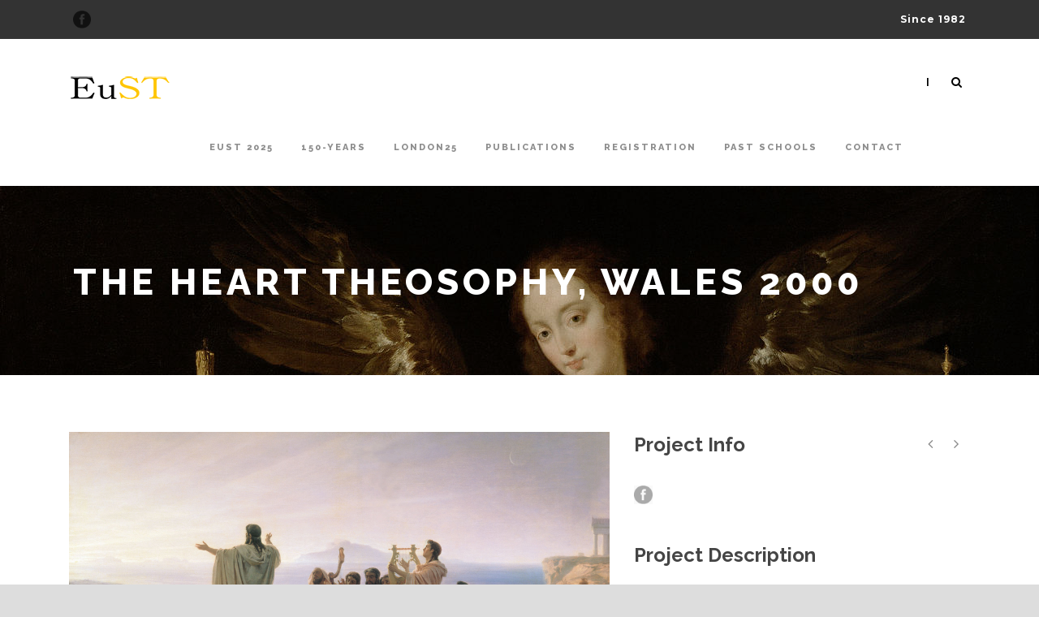

--- FILE ---
content_type: text/html; charset=UTF-8
request_url: https://europeanschooloftheosophy.eu/?portfolio=the-heart-theosophy-wales-2000
body_size: 11402
content:
<!DOCTYPE html>
<!--[if IE 7]><html class="ie ie7 ltie8 ltie9" lang="en-US"><![endif]-->
<!--[if IE 8]><html class="ie ie8 ltie9" lang="en-US"><![endif]-->
<!--[if !(IE 7) | !(IE 8)  ]><!-->
<html lang="en-US">
<!--<![endif]-->

<head>
	<meta charset="UTF-8" />
	<meta name="viewport" content="initial-scale=1.0" />	
		
	<link rel="pingback" href="https://europeanschooloftheosophy.eu/xmlrpc.php" />
	<title>The Heart Theosophy, Wales 2000 &#8211; European School of Theosophy</title>
<meta name='robots' content='max-image-preview:large' />
<link rel='dns-prefetch' href='//js.stripe.com' />
<link rel='dns-prefetch' href='//maps.google.com' />
<link rel='dns-prefetch' href='//fonts.googleapis.com' />
<link rel="alternate" type="application/rss+xml" title="European School of Theosophy &raquo; Feed" href="https://europeanschooloftheosophy.eu/?feed=rss2" />
<link rel="alternate" type="application/rss+xml" title="European School of Theosophy &raquo; Comments Feed" href="https://europeanschooloftheosophy.eu/?feed=comments-rss2" />
<link rel="alternate" type="application/rss+xml" title="European School of Theosophy &raquo; The Heart Theosophy, Wales 2000 Comments Feed" href="https://europeanschooloftheosophy.eu/?feed=rss2&#038;p=4535" />
<script type="text/javascript">
/* <![CDATA[ */
window._wpemojiSettings = {"baseUrl":"https:\/\/s.w.org\/images\/core\/emoji\/15.0.3\/72x72\/","ext":".png","svgUrl":"https:\/\/s.w.org\/images\/core\/emoji\/15.0.3\/svg\/","svgExt":".svg","source":{"concatemoji":"https:\/\/europeanschooloftheosophy.eu\/wp-includes\/js\/wp-emoji-release.min.js?ver=6.6.4"}};
/*! This file is auto-generated */
!function(i,n){var o,s,e;function c(e){try{var t={supportTests:e,timestamp:(new Date).valueOf()};sessionStorage.setItem(o,JSON.stringify(t))}catch(e){}}function p(e,t,n){e.clearRect(0,0,e.canvas.width,e.canvas.height),e.fillText(t,0,0);var t=new Uint32Array(e.getImageData(0,0,e.canvas.width,e.canvas.height).data),r=(e.clearRect(0,0,e.canvas.width,e.canvas.height),e.fillText(n,0,0),new Uint32Array(e.getImageData(0,0,e.canvas.width,e.canvas.height).data));return t.every(function(e,t){return e===r[t]})}function u(e,t,n){switch(t){case"flag":return n(e,"\ud83c\udff3\ufe0f\u200d\u26a7\ufe0f","\ud83c\udff3\ufe0f\u200b\u26a7\ufe0f")?!1:!n(e,"\ud83c\uddfa\ud83c\uddf3","\ud83c\uddfa\u200b\ud83c\uddf3")&&!n(e,"\ud83c\udff4\udb40\udc67\udb40\udc62\udb40\udc65\udb40\udc6e\udb40\udc67\udb40\udc7f","\ud83c\udff4\u200b\udb40\udc67\u200b\udb40\udc62\u200b\udb40\udc65\u200b\udb40\udc6e\u200b\udb40\udc67\u200b\udb40\udc7f");case"emoji":return!n(e,"\ud83d\udc26\u200d\u2b1b","\ud83d\udc26\u200b\u2b1b")}return!1}function f(e,t,n){var r="undefined"!=typeof WorkerGlobalScope&&self instanceof WorkerGlobalScope?new OffscreenCanvas(300,150):i.createElement("canvas"),a=r.getContext("2d",{willReadFrequently:!0}),o=(a.textBaseline="top",a.font="600 32px Arial",{});return e.forEach(function(e){o[e]=t(a,e,n)}),o}function t(e){var t=i.createElement("script");t.src=e,t.defer=!0,i.head.appendChild(t)}"undefined"!=typeof Promise&&(o="wpEmojiSettingsSupports",s=["flag","emoji"],n.supports={everything:!0,everythingExceptFlag:!0},e=new Promise(function(e){i.addEventListener("DOMContentLoaded",e,{once:!0})}),new Promise(function(t){var n=function(){try{var e=JSON.parse(sessionStorage.getItem(o));if("object"==typeof e&&"number"==typeof e.timestamp&&(new Date).valueOf()<e.timestamp+604800&&"object"==typeof e.supportTests)return e.supportTests}catch(e){}return null}();if(!n){if("undefined"!=typeof Worker&&"undefined"!=typeof OffscreenCanvas&&"undefined"!=typeof URL&&URL.createObjectURL&&"undefined"!=typeof Blob)try{var e="postMessage("+f.toString()+"("+[JSON.stringify(s),u.toString(),p.toString()].join(",")+"));",r=new Blob([e],{type:"text/javascript"}),a=new Worker(URL.createObjectURL(r),{name:"wpTestEmojiSupports"});return void(a.onmessage=function(e){c(n=e.data),a.terminate(),t(n)})}catch(e){}c(n=f(s,u,p))}t(n)}).then(function(e){for(var t in e)n.supports[t]=e[t],n.supports.everything=n.supports.everything&&n.supports[t],"flag"!==t&&(n.supports.everythingExceptFlag=n.supports.everythingExceptFlag&&n.supports[t]);n.supports.everythingExceptFlag=n.supports.everythingExceptFlag&&!n.supports.flag,n.DOMReady=!1,n.readyCallback=function(){n.DOMReady=!0}}).then(function(){return e}).then(function(){var e;n.supports.everything||(n.readyCallback(),(e=n.source||{}).concatemoji?t(e.concatemoji):e.wpemoji&&e.twemoji&&(t(e.twemoji),t(e.wpemoji)))}))}((window,document),window._wpemojiSettings);
/* ]]> */
</script>
<link rel='stylesheet' id='tsvg-block-css-css' href='https://europeanschooloftheosophy.eu/wp-content/plugins/gallery-videos/admin/css/tsvg-block.css?ver=2.4.9' type='text/css' media='all' />
<style id='wp-emoji-styles-inline-css' type='text/css'>

	img.wp-smiley, img.emoji {
		display: inline !important;
		border: none !important;
		box-shadow: none !important;
		height: 1em !important;
		width: 1em !important;
		margin: 0 0.07em !important;
		vertical-align: -0.1em !important;
		background: none !important;
		padding: 0 !important;
	}
</style>
<link rel='stylesheet' id='wp-block-library-css' href='https://europeanschooloftheosophy.eu/wp-includes/css/dist/block-library/style.min.css?ver=6.6.4' type='text/css' media='all' />
<link rel='stylesheet' id='wc-blocks-vendors-style-css' href='https://europeanschooloftheosophy.eu/wp-content/plugins/woocommerce/packages/woocommerce-blocks/build/wc-blocks-vendors-style.css?ver=6.7.3' type='text/css' media='all' />
<link rel='stylesheet' id='wc-blocks-style-css' href='https://europeanschooloftheosophy.eu/wp-content/plugins/woocommerce/packages/woocommerce-blocks/build/wc-blocks-style.css?ver=6.7.3' type='text/css' media='all' />
<style id='classic-theme-styles-inline-css' type='text/css'>
/*! This file is auto-generated */
.wp-block-button__link{color:#fff;background-color:#32373c;border-radius:9999px;box-shadow:none;text-decoration:none;padding:calc(.667em + 2px) calc(1.333em + 2px);font-size:1.125em}.wp-block-file__button{background:#32373c;color:#fff;text-decoration:none}
</style>
<style id='global-styles-inline-css' type='text/css'>
:root{--wp--preset--aspect-ratio--square: 1;--wp--preset--aspect-ratio--4-3: 4/3;--wp--preset--aspect-ratio--3-4: 3/4;--wp--preset--aspect-ratio--3-2: 3/2;--wp--preset--aspect-ratio--2-3: 2/3;--wp--preset--aspect-ratio--16-9: 16/9;--wp--preset--aspect-ratio--9-16: 9/16;--wp--preset--color--black: #000000;--wp--preset--color--cyan-bluish-gray: #abb8c3;--wp--preset--color--white: #ffffff;--wp--preset--color--pale-pink: #f78da7;--wp--preset--color--vivid-red: #cf2e2e;--wp--preset--color--luminous-vivid-orange: #ff6900;--wp--preset--color--luminous-vivid-amber: #fcb900;--wp--preset--color--light-green-cyan: #7bdcb5;--wp--preset--color--vivid-green-cyan: #00d084;--wp--preset--color--pale-cyan-blue: #8ed1fc;--wp--preset--color--vivid-cyan-blue: #0693e3;--wp--preset--color--vivid-purple: #9b51e0;--wp--preset--gradient--vivid-cyan-blue-to-vivid-purple: linear-gradient(135deg,rgba(6,147,227,1) 0%,rgb(155,81,224) 100%);--wp--preset--gradient--light-green-cyan-to-vivid-green-cyan: linear-gradient(135deg,rgb(122,220,180) 0%,rgb(0,208,130) 100%);--wp--preset--gradient--luminous-vivid-amber-to-luminous-vivid-orange: linear-gradient(135deg,rgba(252,185,0,1) 0%,rgba(255,105,0,1) 100%);--wp--preset--gradient--luminous-vivid-orange-to-vivid-red: linear-gradient(135deg,rgba(255,105,0,1) 0%,rgb(207,46,46) 100%);--wp--preset--gradient--very-light-gray-to-cyan-bluish-gray: linear-gradient(135deg,rgb(238,238,238) 0%,rgb(169,184,195) 100%);--wp--preset--gradient--cool-to-warm-spectrum: linear-gradient(135deg,rgb(74,234,220) 0%,rgb(151,120,209) 20%,rgb(207,42,186) 40%,rgb(238,44,130) 60%,rgb(251,105,98) 80%,rgb(254,248,76) 100%);--wp--preset--gradient--blush-light-purple: linear-gradient(135deg,rgb(255,206,236) 0%,rgb(152,150,240) 100%);--wp--preset--gradient--blush-bordeaux: linear-gradient(135deg,rgb(254,205,165) 0%,rgb(254,45,45) 50%,rgb(107,0,62) 100%);--wp--preset--gradient--luminous-dusk: linear-gradient(135deg,rgb(255,203,112) 0%,rgb(199,81,192) 50%,rgb(65,88,208) 100%);--wp--preset--gradient--pale-ocean: linear-gradient(135deg,rgb(255,245,203) 0%,rgb(182,227,212) 50%,rgb(51,167,181) 100%);--wp--preset--gradient--electric-grass: linear-gradient(135deg,rgb(202,248,128) 0%,rgb(113,206,126) 100%);--wp--preset--gradient--midnight: linear-gradient(135deg,rgb(2,3,129) 0%,rgb(40,116,252) 100%);--wp--preset--font-size--small: 13px;--wp--preset--font-size--medium: 20px;--wp--preset--font-size--large: 36px;--wp--preset--font-size--x-large: 42px;--wp--preset--spacing--20: 0.44rem;--wp--preset--spacing--30: 0.67rem;--wp--preset--spacing--40: 1rem;--wp--preset--spacing--50: 1.5rem;--wp--preset--spacing--60: 2.25rem;--wp--preset--spacing--70: 3.38rem;--wp--preset--spacing--80: 5.06rem;--wp--preset--shadow--natural: 6px 6px 9px rgba(0, 0, 0, 0.2);--wp--preset--shadow--deep: 12px 12px 50px rgba(0, 0, 0, 0.4);--wp--preset--shadow--sharp: 6px 6px 0px rgba(0, 0, 0, 0.2);--wp--preset--shadow--outlined: 6px 6px 0px -3px rgba(255, 255, 255, 1), 6px 6px rgba(0, 0, 0, 1);--wp--preset--shadow--crisp: 6px 6px 0px rgba(0, 0, 0, 1);}:where(.is-layout-flex){gap: 0.5em;}:where(.is-layout-grid){gap: 0.5em;}body .is-layout-flex{display: flex;}.is-layout-flex{flex-wrap: wrap;align-items: center;}.is-layout-flex > :is(*, div){margin: 0;}body .is-layout-grid{display: grid;}.is-layout-grid > :is(*, div){margin: 0;}:where(.wp-block-columns.is-layout-flex){gap: 2em;}:where(.wp-block-columns.is-layout-grid){gap: 2em;}:where(.wp-block-post-template.is-layout-flex){gap: 1.25em;}:where(.wp-block-post-template.is-layout-grid){gap: 1.25em;}.has-black-color{color: var(--wp--preset--color--black) !important;}.has-cyan-bluish-gray-color{color: var(--wp--preset--color--cyan-bluish-gray) !important;}.has-white-color{color: var(--wp--preset--color--white) !important;}.has-pale-pink-color{color: var(--wp--preset--color--pale-pink) !important;}.has-vivid-red-color{color: var(--wp--preset--color--vivid-red) !important;}.has-luminous-vivid-orange-color{color: var(--wp--preset--color--luminous-vivid-orange) !important;}.has-luminous-vivid-amber-color{color: var(--wp--preset--color--luminous-vivid-amber) !important;}.has-light-green-cyan-color{color: var(--wp--preset--color--light-green-cyan) !important;}.has-vivid-green-cyan-color{color: var(--wp--preset--color--vivid-green-cyan) !important;}.has-pale-cyan-blue-color{color: var(--wp--preset--color--pale-cyan-blue) !important;}.has-vivid-cyan-blue-color{color: var(--wp--preset--color--vivid-cyan-blue) !important;}.has-vivid-purple-color{color: var(--wp--preset--color--vivid-purple) !important;}.has-black-background-color{background-color: var(--wp--preset--color--black) !important;}.has-cyan-bluish-gray-background-color{background-color: var(--wp--preset--color--cyan-bluish-gray) !important;}.has-white-background-color{background-color: var(--wp--preset--color--white) !important;}.has-pale-pink-background-color{background-color: var(--wp--preset--color--pale-pink) !important;}.has-vivid-red-background-color{background-color: var(--wp--preset--color--vivid-red) !important;}.has-luminous-vivid-orange-background-color{background-color: var(--wp--preset--color--luminous-vivid-orange) !important;}.has-luminous-vivid-amber-background-color{background-color: var(--wp--preset--color--luminous-vivid-amber) !important;}.has-light-green-cyan-background-color{background-color: var(--wp--preset--color--light-green-cyan) !important;}.has-vivid-green-cyan-background-color{background-color: var(--wp--preset--color--vivid-green-cyan) !important;}.has-pale-cyan-blue-background-color{background-color: var(--wp--preset--color--pale-cyan-blue) !important;}.has-vivid-cyan-blue-background-color{background-color: var(--wp--preset--color--vivid-cyan-blue) !important;}.has-vivid-purple-background-color{background-color: var(--wp--preset--color--vivid-purple) !important;}.has-black-border-color{border-color: var(--wp--preset--color--black) !important;}.has-cyan-bluish-gray-border-color{border-color: var(--wp--preset--color--cyan-bluish-gray) !important;}.has-white-border-color{border-color: var(--wp--preset--color--white) !important;}.has-pale-pink-border-color{border-color: var(--wp--preset--color--pale-pink) !important;}.has-vivid-red-border-color{border-color: var(--wp--preset--color--vivid-red) !important;}.has-luminous-vivid-orange-border-color{border-color: var(--wp--preset--color--luminous-vivid-orange) !important;}.has-luminous-vivid-amber-border-color{border-color: var(--wp--preset--color--luminous-vivid-amber) !important;}.has-light-green-cyan-border-color{border-color: var(--wp--preset--color--light-green-cyan) !important;}.has-vivid-green-cyan-border-color{border-color: var(--wp--preset--color--vivid-green-cyan) !important;}.has-pale-cyan-blue-border-color{border-color: var(--wp--preset--color--pale-cyan-blue) !important;}.has-vivid-cyan-blue-border-color{border-color: var(--wp--preset--color--vivid-cyan-blue) !important;}.has-vivid-purple-border-color{border-color: var(--wp--preset--color--vivid-purple) !important;}.has-vivid-cyan-blue-to-vivid-purple-gradient-background{background: var(--wp--preset--gradient--vivid-cyan-blue-to-vivid-purple) !important;}.has-light-green-cyan-to-vivid-green-cyan-gradient-background{background: var(--wp--preset--gradient--light-green-cyan-to-vivid-green-cyan) !important;}.has-luminous-vivid-amber-to-luminous-vivid-orange-gradient-background{background: var(--wp--preset--gradient--luminous-vivid-amber-to-luminous-vivid-orange) !important;}.has-luminous-vivid-orange-to-vivid-red-gradient-background{background: var(--wp--preset--gradient--luminous-vivid-orange-to-vivid-red) !important;}.has-very-light-gray-to-cyan-bluish-gray-gradient-background{background: var(--wp--preset--gradient--very-light-gray-to-cyan-bluish-gray) !important;}.has-cool-to-warm-spectrum-gradient-background{background: var(--wp--preset--gradient--cool-to-warm-spectrum) !important;}.has-blush-light-purple-gradient-background{background: var(--wp--preset--gradient--blush-light-purple) !important;}.has-blush-bordeaux-gradient-background{background: var(--wp--preset--gradient--blush-bordeaux) !important;}.has-luminous-dusk-gradient-background{background: var(--wp--preset--gradient--luminous-dusk) !important;}.has-pale-ocean-gradient-background{background: var(--wp--preset--gradient--pale-ocean) !important;}.has-electric-grass-gradient-background{background: var(--wp--preset--gradient--electric-grass) !important;}.has-midnight-gradient-background{background: var(--wp--preset--gradient--midnight) !important;}.has-small-font-size{font-size: var(--wp--preset--font-size--small) !important;}.has-medium-font-size{font-size: var(--wp--preset--font-size--medium) !important;}.has-large-font-size{font-size: var(--wp--preset--font-size--large) !important;}.has-x-large-font-size{font-size: var(--wp--preset--font-size--x-large) !important;}
:where(.wp-block-post-template.is-layout-flex){gap: 1.25em;}:where(.wp-block-post-template.is-layout-grid){gap: 1.25em;}
:where(.wp-block-columns.is-layout-flex){gap: 2em;}:where(.wp-block-columns.is-layout-grid){gap: 2em;}
:root :where(.wp-block-pullquote){font-size: 1.5em;line-height: 1.6;}
</style>
<link rel='stylesheet' id='contact-form-7-css' href='https://europeanschooloftheosophy.eu/wp-content/plugins/contact-form-7/includes/css/styles.css?ver=6.0.6' type='text/css' media='all' />
<link rel='stylesheet' id='dae-download-css' href='https://europeanschooloftheosophy.eu/wp-content/plugins/download-after-email/css/download.css?ver=1756355525' type='text/css' media='all' />
<link rel='stylesheet' id='dashicons-css' href='https://europeanschooloftheosophy.eu/wp-includes/css/dashicons.min.css?ver=6.6.4' type='text/css' media='all' />
<link rel='stylesheet' id='dae-fa-css' href='https://europeanschooloftheosophy.eu/wp-content/plugins/download-after-email/css/all.css?ver=6.6.4' type='text/css' media='all' />
<link rel='stylesheet' id='wpedon-css' href='https://europeanschooloftheosophy.eu/wp-content/plugins/easy-paypal-donation/assets/css/wpedon.css?ver=1.5.3' type='text/css' media='all' />
<link rel='stylesheet' id='tsvg-fonts-css' href='https://europeanschooloftheosophy.eu/wp-content/plugins/gallery-videos/public/css/tsvg-fonts.css?ver=2.4.9' type='text/css' media='all' />
<link rel='stylesheet' id='pmpro_frontend-css' href='https://europeanschooloftheosophy.eu/wp-content/plugins/paid-memberships-pro/css/frontend.css?ver=3.0.4' type='text/css' media='screen' />
<link rel='stylesheet' id='pmpro_print-css' href='https://europeanschooloftheosophy.eu/wp-content/plugins/paid-memberships-pro/css/print.css?ver=3.0.4' type='text/css' media='print' />
<link rel='stylesheet' id='wcs-timetable-css' href='https://europeanschooloftheosophy.eu/wp-content/plugins/weekly-class/assets/front/css/timetable.css?ver=2.6.0' type='text/css' media='all' />
<style id='wcs-timetable-inline-css' type='text/css'>
.wcs-single__action .wcs-btn--action{color:rgba( 255,255,255,1);background-color:#BD322C}
</style>
<link rel='stylesheet' id='woocommerce-layout-css' href='https://europeanschooloftheosophy.eu/wp-content/plugins/woocommerce/assets/css/woocommerce-layout.css?ver=6.2.2' type='text/css' media='all' />
<link rel='stylesheet' id='woocommerce-smallscreen-css' href='https://europeanschooloftheosophy.eu/wp-content/plugins/woocommerce/assets/css/woocommerce-smallscreen.css?ver=6.2.2' type='text/css' media='only screen and (max-width: 768px)' />
<link rel='stylesheet' id='woocommerce-general-css' href='https://europeanschooloftheosophy.eu/wp-content/plugins/woocommerce/assets/css/woocommerce.css?ver=6.2.2' type='text/css' media='all' />
<style id='woocommerce-inline-inline-css' type='text/css'>
.woocommerce form .form-row .required { visibility: visible; }
</style>
<link rel='stylesheet' id='wpecpp-css' href='https://europeanschooloftheosophy.eu/wp-content/plugins/wp-ecommerce-paypal/assets/css/wpecpp.css?ver=2.0.3' type='text/css' media='all' />
<link rel='stylesheet' id='wpgmp-frontend-css' href='https://europeanschooloftheosophy.eu/wp-content/plugins/wp-google-map-plugin/assets/css/wpgmp_all_frontend.css?ver=4.9.1' type='text/css' media='all' />
<link rel='stylesheet' id='style-css' href='https://europeanschooloftheosophy.eu/wp-content/themes/thekeynote/style.css?ver=6.6.4' type='text/css' media='all' />
<link rel='stylesheet' id='Raleway-google-font-css' href='https://fonts.googleapis.com/css?family=Raleway%3A100%2C200%2C300%2Cregular%2C500%2C600%2C700%2C800%2C900&#038;subset=latin&#038;ver=6.6.4' type='text/css' media='all' />
<link rel='stylesheet' id='Montserrat-google-font-css' href='https://fonts.googleapis.com/css?family=Montserrat%3Aregular%2C700&#038;subset=latin&#038;ver=6.6.4' type='text/css' media='all' />
<link rel='stylesheet' id='Droid-Serif-google-font-css' href='https://fonts.googleapis.com/css?family=Droid+Serif%3Aregular%2Citalic%2C700%2C700italic&#038;subset=latin&#038;ver=6.6.4' type='text/css' media='all' />
<link rel='stylesheet' id='superfish-css' href='https://europeanschooloftheosophy.eu/wp-content/themes/thekeynote/plugins/superfish/css/superfish.css?ver=6.6.4' type='text/css' media='all' />
<link rel='stylesheet' id='dlmenu-css' href='https://europeanschooloftheosophy.eu/wp-content/themes/thekeynote/plugins/dl-menu/component.css?ver=6.6.4' type='text/css' media='all' />
<link rel='stylesheet' id='font-awesome-css' href='https://europeanschooloftheosophy.eu/wp-content/themes/thekeynote/plugins/font-awesome-new/css/font-awesome.min.css?ver=6.6.4' type='text/css' media='all' />
<link rel='stylesheet' id='jquery-fancybox-css' href='https://europeanschooloftheosophy.eu/wp-content/themes/thekeynote/plugins/fancybox/jquery.fancybox.css?ver=6.6.4' type='text/css' media='all' />
<link rel='stylesheet' id='thekeynote_flexslider-css' href='https://europeanschooloftheosophy.eu/wp-content/themes/thekeynote/plugins/flexslider/flexslider.css?ver=6.6.4' type='text/css' media='all' />
<link rel='stylesheet' id='style-responsive-css' href='https://europeanschooloftheosophy.eu/wp-content/themes/thekeynote/stylesheet/style-responsive.css?ver=6.6.4' type='text/css' media='all' />
<link rel='stylesheet' id='style-custom-css' href='https://europeanschooloftheosophy.eu/wp-content/themes/thekeynote/stylesheet/style-custom.css?1740637374&#038;ver=6.6.4' type='text/css' media='all' />
<link rel='stylesheet' id='gdlr-woo-style-css' href='https://europeanschooloftheosophy.eu/wp-content/themes/thekeynote/stylesheet/gdlr-woocommerce.css?ver=6.6.4' type='text/css' media='all' />
<link rel='stylesheet' id='newsletter-css' href='https://europeanschooloftheosophy.eu/wp-content/plugins/newsletter/style.css?ver=9.1.0' type='text/css' media='all' />
<link rel='stylesheet' id='ms-main-css' href='https://europeanschooloftheosophy.eu/wp-content/plugins/masterslider/public/assets/css/masterslider.main.css?ver=3.4.5' type='text/css' media='all' />
<link rel='stylesheet' id='ms-custom-css' href='https://europeanschooloftheosophy.eu/wp-content/uploads/masterslider/custom.css?ver=10.3' type='text/css' media='all' />
<link rel='stylesheet' id='__EPYT__style-css' href='https://europeanschooloftheosophy.eu/wp-content/plugins/youtube-embed-plus/styles/ytprefs.min.css?ver=14.2.4' type='text/css' media='all' />
<style id='__EPYT__style-inline-css' type='text/css'>

                .epyt-gallery-thumb {
                        width: 33.333%;
                }
                
</style>
<script type="text/javascript" src="https://europeanschooloftheosophy.eu/wp-includes/js/jquery/jquery.min.js?ver=3.7.1" id="jquery-core-js"></script>
<script type="text/javascript" src="https://europeanschooloftheosophy.eu/wp-includes/js/jquery/jquery-migrate.min.js?ver=3.4.1" id="jquery-migrate-js"></script>
<script type="text/javascript" id="__ytprefs__-js-extra">
/* <![CDATA[ */
var _EPYT_ = {"ajaxurl":"https:\/\/europeanschooloftheosophy.eu\/wp-admin\/admin-ajax.php","security":"8a30a6e62c","gallery_scrolloffset":"20","eppathtoscripts":"https:\/\/europeanschooloftheosophy.eu\/wp-content\/plugins\/youtube-embed-plus\/scripts\/","eppath":"https:\/\/europeanschooloftheosophy.eu\/wp-content\/plugins\/youtube-embed-plus\/","epresponsiveselector":"[\"iframe.__youtube_prefs_widget__\"]","epdovol":"1","version":"14.2.4","evselector":"iframe.__youtube_prefs__[src], iframe[src*=\"youtube.com\/embed\/\"], iframe[src*=\"youtube-nocookie.com\/embed\/\"]","ajax_compat":"","maxres_facade":"eager","ytapi_load":"light","pause_others":"","stopMobileBuffer":"1","facade_mode":"","not_live_on_channel":""};
/* ]]> */
</script>
<script type="text/javascript" src="https://europeanschooloftheosophy.eu/wp-content/plugins/youtube-embed-plus/scripts/ytprefs.min.js?ver=14.2.4" id="__ytprefs__-js"></script>
<link rel="https://api.w.org/" href="https://europeanschooloftheosophy.eu/index.php?rest_route=/" /><link rel="EditURI" type="application/rsd+xml" title="RSD" href="https://europeanschooloftheosophy.eu/xmlrpc.php?rsd" />
<meta name="generator" content="WordPress 6.6.4" />
<meta name="generator" content="WooCommerce 6.2.2" />
<link rel="canonical" href="https://europeanschooloftheosophy.eu/?portfolio=the-heart-theosophy-wales-2000" />
<link rel='shortlink' href='https://europeanschooloftheosophy.eu/?p=4535' />
<link rel="alternate" title="oEmbed (JSON)" type="application/json+oembed" href="https://europeanschooloftheosophy.eu/index.php?rest_route=%2Foembed%2F1.0%2Fembed&#038;url=https%3A%2F%2Feuropeanschooloftheosophy.eu%2F%3Fportfolio%3Dthe-heart-theosophy-wales-2000" />
<link rel="alternate" title="oEmbed (XML)" type="text/xml+oembed" href="https://europeanschooloftheosophy.eu/index.php?rest_route=%2Foembed%2F1.0%2Fembed&#038;url=https%3A%2F%2Feuropeanschooloftheosophy.eu%2F%3Fportfolio%3Dthe-heart-theosophy-wales-2000&#038;format=xml" />
<script>var ms_grabbing_curosr='https://europeanschooloftheosophy.eu/wp-content/plugins/masterslider/public/assets/css/common/grabbing.cur',ms_grab_curosr='https://europeanschooloftheosophy.eu/wp-content/plugins/masterslider/public/assets/css/common/grab.cur';</script>
<meta name="generator" content="MasterSlider 3.4.5 - Responsive Touch Image Slider" />
 <style> .ppw-ppf-input-container { background-color: !important; padding: px!important; border-radius: px!important; } .ppw-ppf-input-container div.ppw-ppf-headline { font-size: px!important; font-weight: !important; color: !important; } .ppw-ppf-input-container div.ppw-ppf-desc { font-size: px!important; font-weight: !important; color: !important; } .ppw-ppf-input-container label.ppw-pwd-label { font-size: px!important; font-weight: !important; color: !important; } div.ppwp-wrong-pw-error { font-size: px!important; font-weight: !important; color: #dc3232!important; background: !important; } .ppw-ppf-input-container input[type='submit'] { color: !important; background: !important; } .ppw-ppf-input-container input[type='submit']:hover { color: !important; background: !important; } .ppw-ppf-desc-below { font-size: px!important; font-weight: !important; color: !important; } </style>  <style> .ppw-form { background-color: !important; padding: px!important; border-radius: px!important; } .ppw-headline.ppw-pcp-pf-headline { font-size: px!important; font-weight: !important; color: !important; } .ppw-description.ppw-pcp-pf-desc { font-size: px!important; font-weight: !important; color: !important; } .ppw-pcp-pf-desc-above-btn { display: block; } .ppw-pcp-pf-desc-below-form { font-size: px!important; font-weight: !important; color: !important; } .ppw-input label.ppw-pcp-password-label { font-size: px!important; font-weight: !important; color: !important; } .ppw-form input[type='submit'] { color: !important; background: !important; } .ppw-form input[type='submit']:hover { color: !important; background: !important; } div.ppw-error.ppw-pcp-pf-error-msg { font-size: px!important; font-weight: !important; color: #dc3232!important; background: !important; } </style> <style type="text/css" media="all" id="wcs_styles"></style><!-- Analytics by WP Statistics - https://wp-statistics.com -->
<!-- load the script for older ie version -->
<!--[if lt IE 9]>
<script src="https://europeanschooloftheosophy.eu/wp-content/themes/thekeynote/javascript/html5.js" type="text/javascript"></script>
<script src="https://europeanschooloftheosophy.eu/wp-content/themes/thekeynote/plugins/easy-pie-chart/excanvas.js" type="text/javascript"></script>
<![endif]-->
	<noscript><style>.woocommerce-product-gallery{ opacity: 1 !important; }</style></noscript>
	<style type="text/css">.recentcomments a{display:inline !important;padding:0 !important;margin:0 !important;}</style></head>

<body class="portfolio-template-default single single-portfolio postid-4535 theme-thekeynote _masterslider _msp_version_3.4.5 pmpro-body-has-access woocommerce-no-js">
<div class="body-wrapper  float-menu" data-home="https://europeanschooloftheosophy.eu" >
		<header class="gdlr-header-wrapper">
		<!-- top navigation -->
				<div class="top-navigation-wrapper">
			<div class="top-navigation-container container">
				<div class="top-navigation-left">
					<div class="top-social-wrapper">
						<div class="social-icon">
<a href="https://www.facebook.com/europeanschooloftheosophy/" target="_blank" >
<img width="32" height="32" src="https://europeanschooloftheosophy.eu/wp-content/themes/thekeynote/images/dark/social-icon/facebook.png" alt="Facebook" />
</a>
</div>
<div class="clear"></div>					</div>
				</div>
				<div class="top-navigation-right">
					<div class="top-navigation-right-text">
						Since 1982					</div>
				</div>
				<div class="clear"></div>
			</div>
		</div>
		
		<!-- logo -->
		<div class="gdlr-header-inner">
			<div class="gdlr-header-container container">
				<!-- logo -->
				<div class="gdlr-logo">
					<a href="https://europeanschooloftheosophy.eu" >
						<img src="https://europeanschooloftheosophy.eu/wp-content/uploads/2017/02/30.png" alt="" width="128" height="30" />					</a>
					<div class="gdlr-responsive-navigation dl-menuwrapper" id="gdlr-responsive-navigation" ><button class="dl-trigger">Open Menu</button><ul id="menu-hartm" class="dl-menu gdlr-main-mobile-menu"><li id="menu-item-3808" class="menu-item menu-item-type-post_type menu-item-object-page menu-item-home menu-item-3808"><a href="https://europeanschooloftheosophy.eu/">EuST 2025</a></li>
<li id="menu-item-6084" class="menu-item menu-item-type-custom menu-item-object-custom menu-item-6084"><a href="https://europeanschooloftheosophy.eu/?page_id=6066">150-Years</a></li>
<li id="menu-item-6083" class="menu-item menu-item-type-custom menu-item-object-custom menu-item-has-children menu-item-6083"><a href="https://europeanschooloftheosophy.eu/?page_id=6168">London25</a>
<ul class="dl-submenu">
	<li id="menu-item-6189" class="menu-item menu-item-type-post_type menu-item-object-page menu-item-6189"><a href="https://europeanschooloftheosophy.eu/?page_id=6168">London25</a></li>
	<li id="menu-item-5959" class="menu-item menu-item-type-custom menu-item-object-custom menu-item-5959"><a href="https://europeanschooloftheosophy.eu/?page_id=5955">London24</a></li>
</ul>
</li>
<li id="menu-item-5943" class="menu-item menu-item-type-custom menu-item-object-custom menu-item-has-children menu-item-5943"><a href="#">Publications</a>
<ul class="dl-submenu">
	<li id="menu-item-5772" class="menu-item menu-item-type-custom menu-item-object-custom menu-item-5772"><a href="https://lucifer-collection.com/">The Lucifer Collection</a></li>
	<li id="menu-item-5944" class="menu-item menu-item-type-custom menu-item-object-custom menu-item-5944"><a href="https://franzhartmann.eu/">Hartmann Collection</a></li>
</ul>
</li>
<li id="menu-item-5763" class="menu-item menu-item-type-post_type menu-item-object-page menu-item-has-children menu-item-5763"><a href="https://europeanschooloftheosophy.eu/?page_id=3278">Registration</a>
<ul class="dl-submenu">
	<li id="menu-item-4455" class="menu-item menu-item-type-custom menu-item-object-custom menu-item-4455"><a href="http://europeanschooloftheosophy.eu/?page_id=4440">Give</a></li>
</ul>
</li>
<li id="menu-item-4396" class="menu-item menu-item-type-custom menu-item-object-custom menu-item-4396"><a href="http://europeanschooloftheosophy.eu/?page_id=4354">Past Schools</a></li>
<li id="menu-item-4132" class="menu-item menu-item-type-custom menu-item-object-custom menu-item-4132"><a href="https://europeanschooloftheosophy.eu/?page_id=5172">Contact</a></li>
</ul></div>				</div>

				<!-- navigation -->
				<div class="gdlr-navigation-wrapper"><nav class="gdlr-navigation" id="gdlr-main-navigation" role="navigation"><ul id="menu-hartm-1" class="sf-menu gdlr-main-menu"><li  class="menu-item menu-item-type-post_type menu-item-object-page menu-item-home menu-item-3808menu-item menu-item-type-post_type menu-item-object-page menu-item-home menu-item-3808 gdlr-normal-menu"><a href="https://europeanschooloftheosophy.eu/">EuST 2025</a></li>
<li  class="menu-item menu-item-type-custom menu-item-object-custom menu-item-6084menu-item menu-item-type-custom menu-item-object-custom menu-item-6084 gdlr-normal-menu"><a href="https://europeanschooloftheosophy.eu/?page_id=6066">150-Years</a></li>
<li  class="menu-item menu-item-type-custom menu-item-object-custom menu-item-has-children menu-item-6083menu-item menu-item-type-custom menu-item-object-custom menu-item-has-children menu-item-6083 gdlr-normal-menu"><a href="https://europeanschooloftheosophy.eu/?page_id=6168">London25</a>
<ul class="sub-menu">
	<li  class="menu-item menu-item-type-post_type menu-item-object-page menu-item-6189"><a href="https://europeanschooloftheosophy.eu/?page_id=6168">London25</a></li>
	<li  class="menu-item menu-item-type-custom menu-item-object-custom menu-item-5959"><a href="https://europeanschooloftheosophy.eu/?page_id=5955">London24</a></li>
</ul>
</li>
<li  class="menu-item menu-item-type-custom menu-item-object-custom menu-item-has-children menu-item-5943menu-item menu-item-type-custom menu-item-object-custom menu-item-has-children menu-item-5943 gdlr-normal-menu"><a href="#">Publications</a>
<ul class="sub-menu">
	<li  class="menu-item menu-item-type-custom menu-item-object-custom menu-item-5772"><a href="https://lucifer-collection.com/">The Lucifer Collection</a></li>
	<li  class="menu-item menu-item-type-custom menu-item-object-custom menu-item-5944"><a href="https://franzhartmann.eu/">Hartmann Collection</a></li>
</ul>
</li>
<li  class="menu-item menu-item-type-post_type menu-item-object-page menu-item-has-children menu-item-5763menu-item menu-item-type-post_type menu-item-object-page menu-item-has-children menu-item-5763 gdlr-normal-menu"><a href="https://europeanschooloftheosophy.eu/?page_id=3278">Registration</a>
<ul class="sub-menu">
	<li  class="menu-item menu-item-type-custom menu-item-object-custom menu-item-4455"><a href="http://europeanschooloftheosophy.eu/?page_id=4440">Give</a></li>
</ul>
</li>
<li  class="menu-item menu-item-type-custom menu-item-object-custom menu-item-4396menu-item menu-item-type-custom menu-item-object-custom menu-item-4396 gdlr-normal-menu"><a href="http://europeanschooloftheosophy.eu/?page_id=4354">Past Schools</a></li>
<li  class="menu-item menu-item-type-custom menu-item-object-custom menu-item-4132menu-item menu-item-type-custom menu-item-object-custom menu-item-4132 gdlr-normal-menu"><a href="https://europeanschooloftheosophy.eu/?page_id=5172">Contact</a></li>
</ul></nav>	
<span class="gdlr-menu-search-button-sep">|</span>
<i class="fa fa-search icon-search gdlr-menu-search-button" id="gdlr-menu-search-button" ></i>
<div class="gdlr-menu-search" id="gdlr-menu-search">
	<form method="get" id="searchform" action="https://europeanschooloftheosophy.eu/">
				<div class="search-text">
			<input type="text" value="Type Keywords" name="s" autocomplete="off" data-default="Type Keywords" />
		</div>
		<input type="submit" value="" />
		<div class="clear"></div>
	</form>	
</div>		
<div class="gdlr-navigation-gimmick" id="gdlr-navigation-gimmick"></div><div class="clear"></div></div>
				<div class="clear"></div>
			</div>
		</div>
		<div class="clear"></div>
	</header>
	<div id="gdlr-header-substitute" ></div>
	
			<div class="gdlr-page-title-wrapper gdlr-parallax-wrapper gdlr-title-normal"  data-bgspeed="4868" >
			<div class="gdlr-page-title-overlay"></div>
			<div class="gdlr-page-title-container container" >
				<h1 class="gdlr-page-title">The Heart Theosophy, Wales 2000</h1>
							</div>	
		</div>	
		<!-- is search -->	<div class="content-wrapper"><div class="gdlr-content">

		<div class="with-sidebar-wrapper">
		<div class="with-sidebar-container container gdlr-class-no-sidebar">
			<div class="with-sidebar-left twelve columns">
				<div class="with-sidebar-content twelve columns">
					<div class="gdlr-item gdlr-portfolio-style2 gdlr-item-start-content">
						<div id="portfolio-4535" class="post-4535 portfolio type-portfolio status-publish has-post-thumbnail hentry portfolio_category-105 portfolio_category-all pmpro-has-access">
							<div class="gdlr-portfolio-thumbnail gdlr-image"><a href="https://europeanschooloftheosophy.eu/wp-content/uploads/2019/01/123.jpg" data-rel="fancybox" ><img src="https://europeanschooloftheosophy.eu/wp-content/uploads/2019/01/123.jpg" alt="" width="2112" height="1300" /></a></div>							<div class="gdlr-portfolio-content">
								<div class="gdlr-portfolio-info">
									<h4 class="head">Project Info</h4>
									
									<nav class="gdlr-single-nav">
										<div class="previous-nav"><a href="https://europeanschooloftheosophy.eu/?portfolio=theme-sweden-1999" rel="prev"><i class="icon-angle-left"></i></a></div><div class="next-nav"><a href="https://europeanschooloftheosophy.eu/?portfolio=the-heart-theosophy-2001-the-netherlands-naarden" rel="next"><i class="icon-angle-right"></i></a></div>										<div class="clear"></div>
									</nav><!-- .nav-single -->		
									
									<div class="content">
									<div class="gdlr-social-share">
<span class="social-share-title">Share Post:</span>

	<a href="https://www.facebook.com/sharer/sharer.php?caption=The%20Heart%20Theosophy%2C%20Wales%202000&#038;u=https://europeanschooloftheosophy.eu/?portfolio=the-heart-theosophy-wales-2000" target="_blank">
		<img src="https://europeanschooloftheosophy.eu/wp-content/themes/thekeynote/images/dark/social-icon/facebook.png" alt="facebook-share" width="32" height="32" />
	</a>







<div class="clear"></div>
</div>
										
									</div>
								</div>								
								<div class="gdlr-portfolio-description">
									<h4 class="head">Project Description</h4>
									<div class="content">
									<p>The European School of Theosophy 2000 was organised  at the St. Deiniol, Gladstone’s Library in Harwarden, Wales, UK &#8211; 13<sup>th</sup> -20<sup>th</sup> October</p>
<p><strong>Speakers and Lectures</strong></p>
<p><strong>Geoffrey Farthing</strong>:<br />
The Ramifications of Unity, Aspects of Divine Law, H.P.B.’s Diagram of Meditation</p>
<p><strong>Harold Tarn</strong>:<br />
The Fields of Consciousness, Musical evening with Harold</p>
<p><strong>Colin Price:<br />
</strong>Thoughts of Immortality, The Complexities of Karma</p>
<p><strong>Dr. Yves Marcel:</strong><br />
The Heart of Theosophy, Perceptions of Truth, Resonating with the Universe</p>
<p><strong>Isaac Jauli Davila:<br />
</strong>The Raising of Consciousness into Higher Principles, Theosophy and Psychology,<br />
The Theosophical Implications in Life’s Purpose, Psychological Threads in Theosophy,</p>
<p><strong>Denise Taggart:</strong>  Many Sparks &#8211; One Flame, Slide Show</p>
<p><strong>Ceinwen Roberts-Stuart:</strong> Harp Recital (much appreciated by all and especially GAF)</p>
									</div>
								</div>			
								<div class="clear"></div>
							</div>	
						</div><!-- #portfolio -->
												
						<div class="clear"></div>
								
					</div>
					
					<div class="gdlr-related-portfolio portfolio-item-holder"><h4 class="head">Related Projects</h4><div class="gdlr-isotope" data-type="portfolio" data-layout="fitRows" ><div class="clear"></div><div class="three columns"><div class="gdlr-item gdlr-portfolio-item gdlr-classic-portfolio"><div class="gdlr-ux gdlr-classic-portfolio-ux"><div class="portfolio-thumbnail gdlr-image"><img src="https://europeanschooloftheosophy.eu/wp-content/uploads/2024/04/Banner-v2-400x300.jpg" alt="" width="400" height="300" /><span class="portfolio-overlay" >&nbsp;</span><div class="portfolio-overlay-content"><a class="portfolio-overlay-wrapper"  href="https://europeanschooloftheosophy.eu/?portfolio=insights-on-death-dying-and-the-beyond"  ><span class="portfolio-icon" ><i class="fa fa-link" ></i></span></a></div></div><h3 class="portfolio-title"><a  href="https://europeanschooloftheosophy.eu/?portfolio=insights-on-death-dying-and-the-beyond"  >Insights on Death, Dying and the Beyond 2024</a></h3><div class="portfolio-excerpt">In June of 2024, the European School of Theosophy and the Blavatsky Trust organised a two days conference in London. To see the programme, please... <div class="clear"></div><a href="https://europeanschooloftheosophy.eu/?portfolio=insights-on-death-dying-and-the-beyond" class="gdlr-info-font excerpt-read-more">Read More</a></div></div></div></div><div class="three columns"><div class="gdlr-item gdlr-portfolio-item gdlr-classic-portfolio"><div class="gdlr-ux gdlr-classic-portfolio-ux"><div class="portfolio-thumbnail gdlr-image"><img src="https://europeanschooloftheosophy.eu/wp-content/uploads/2023/03/web-cover-banner-400x300.jpg" alt="" width="400" height="300" /><span class="portfolio-overlay" >&nbsp;</span><div class="portfolio-overlay-content"><a class="portfolio-overlay-wrapper"  href="https://europeanschooloftheosophy.eu/?portfolio=the-veil-of-isis-luxor-2023"  ><span class="portfolio-icon" ><i class="fa fa-link" ></i></span></a></div></div><h3 class="portfolio-title"><a  href="https://europeanschooloftheosophy.eu/?portfolio=the-veil-of-isis-luxor-2023"  >The Veil of Isis Luxor 2023</a></h3><div class="portfolio-excerpt">The European School of Theosophy 2023 was organised in Luxor, Egypt. The theme was &#8220;The Veil of Isis.&#8221; To see the programme, please click here... <div class="clear"></div><a href="https://europeanschooloftheosophy.eu/?portfolio=the-veil-of-isis-luxor-2023" class="gdlr-info-font excerpt-read-more">Read More</a></div></div></div></div><div class="three columns"><div class="gdlr-item gdlr-portfolio-item gdlr-classic-portfolio"><div class="gdlr-ux gdlr-classic-portfolio-ux"><div class="portfolio-thumbnail gdlr-image"><img src="https://europeanschooloftheosophy.eu/wp-content/uploads/2022/02/CoverProgram22-400x300.jpg" alt="" width="400" height="300" /><span class="portfolio-overlay" >&nbsp;</span><div class="portfolio-overlay-content"><a class="portfolio-overlay-wrapper"  href="https://europeanschooloftheosophy.eu/?portfolio=the-voice-of-the-silence-a-manual-for-mystics-2022"  ><span class="portfolio-icon" ><i class="fa fa-link" ></i></span></a></div></div><h3 class="portfolio-title"><a  href="https://europeanschooloftheosophy.eu/?portfolio=the-voice-of-the-silence-a-manual-for-mystics-2022"  >The Voice of the Silence: A Manual for Mystics 2022</a></h3><div class="portfolio-excerpt">The European School of Theosophy 2022 was organised in Naarden, The Netherlands. The theme was The Voice of the Silence: A Manual for Mystics. To... <div class="clear"></div><a href="https://europeanschooloftheosophy.eu/?portfolio=the-voice-of-the-silence-a-manual-for-mystics-2022" class="gdlr-info-font excerpt-read-more">Read More</a></div></div></div></div><div class="three columns"><div class="gdlr-item gdlr-portfolio-item gdlr-classic-portfolio"><div class="gdlr-ux gdlr-classic-portfolio-ux"><div class="portfolio-thumbnail gdlr-image"><img src="https://europeanschooloftheosophy.eu/wp-content/uploads/2020/11/Web-Cover-2021-400x300.jpg" alt="" width="400" height="300" /><span class="portfolio-overlay" >&nbsp;</span><div class="portfolio-overlay-content"><a class="portfolio-overlay-wrapper"  href="https://europeanschooloftheosophy.eu/?portfolio=the-secret-doctrine-european-school-of-theosophy-2021"  ><span class="portfolio-icon" ><i class="fa fa-link" ></i></span></a></div></div><h3 class="portfolio-title"><a  href="https://europeanschooloftheosophy.eu/?portfolio=the-secret-doctrine-european-school-of-theosophy-2021"  >The Secret Doctrine &#8211; European School of Theosophy 2021</a></h3><div class="portfolio-excerpt">Due to the pandemic COVID-10, the European School of Theosophy 2021 was organised online. The theme was The Secret Doctrine. We also presented lectures on... <div class="clear"></div><a href="https://europeanschooloftheosophy.eu/?portfolio=the-secret-doctrine-european-school-of-theosophy-2021" class="gdlr-info-font excerpt-read-more">Read More</a></div></div></div></div></div><div class="clear"></div></div>				</div>
				
				<div class="clear"></div>
			</div>
			
			<div class="clear"></div>
		</div>				
	</div>				

</div><!-- gdlr-content -->
		<div class="clear" ></div>
	</div><!-- content wrapper -->

		
	<footer class="footer-wrapper" >
				<div class="footer-container container">
										<div class="footer-column three columns" id="footer-widget-1" >
									</div>
										<div class="footer-column three columns" id="footer-widget-2" >
									</div>
										<div class="footer-column three columns" id="footer-widget-3" >
									</div>
										<div class="footer-column three columns" id="footer-widget-4" >
									</div>
									<div class="clear"></div>
		</div>
				
				<div class="copyright-wrapper">
			<div class="copyright-container container">
				<div class="copyright-left">
					© Copyright European School of Theosophy 2019. All Right Reserved.				</div>
				<div class="copyright-right">
									</div>
				<div class="clear"></div>
			</div>
		</div>
			</footer>
	</div> <!-- body-wrapper -->
		<!-- Memberships powered by Paid Memberships Pro v3.0.4. -->
	<script type="text/javascript"></script>	<script type="text/javascript">
		(function () {
			var c = document.body.className;
			c = c.replace(/woocommerce-no-js/, 'woocommerce-js');
			document.body.className = c;
		})();
	</script>
	<script type="text/javascript" src="https://europeanschooloftheosophy.eu/wp-includes/js/dist/hooks.min.js?ver=2810c76e705dd1a53b18" id="wp-hooks-js"></script>
<script type="text/javascript" src="https://europeanschooloftheosophy.eu/wp-includes/js/dist/i18n.min.js?ver=5e580eb46a90c2b997e6" id="wp-i18n-js"></script>
<script type="text/javascript" id="wp-i18n-js-after">
/* <![CDATA[ */
wp.i18n.setLocaleData( { 'text direction\u0004ltr': [ 'ltr' ] } );
/* ]]> */
</script>
<script type="text/javascript" src="https://europeanschooloftheosophy.eu/wp-content/plugins/contact-form-7/includes/swv/js/index.js?ver=6.0.6" id="swv-js"></script>
<script type="text/javascript" id="contact-form-7-js-before">
/* <![CDATA[ */
var wpcf7 = {
    "api": {
        "root": "https:\/\/europeanschooloftheosophy.eu\/index.php?rest_route=\/",
        "namespace": "contact-form-7\/v1"
    }
};
/* ]]> */
</script>
<script type="text/javascript" src="https://europeanschooloftheosophy.eu/wp-content/plugins/contact-form-7/includes/js/index.js?ver=6.0.6" id="contact-form-7-js"></script>
<script type="text/javascript" src="https://europeanschooloftheosophy.eu/wp-content/plugins/download-after-email/js/media-query.js?ver=1756355525" id="dae-media-query-js"></script>
<script type="text/javascript" id="dae-download-js-extra">
/* <![CDATA[ */
var objDaeDownload = {"ajaxUrl":"https:\/\/europeanschooloftheosophy.eu\/wp-admin\/admin-ajax.php","nonce":"3f699ceaaa"};
/* ]]> */
</script>
<script type="text/javascript" src="https://europeanschooloftheosophy.eu/wp-content/plugins/download-after-email/js/download.js?ver=1756355525" id="dae-download-js"></script>
<script type="text/javascript" src="https://js.stripe.com/v3/" id="stripe-js-js"></script>
<script type="text/javascript" id="wpedon-js-extra">
/* <![CDATA[ */
var wpedon = {"ajaxUrl":"https:\/\/europeanschooloftheosophy.eu\/wp-admin\/admin-ajax.php","nonce":"d21cd75067","opens":"2","cancel":"","return":""};
/* ]]> */
</script>
<script type="text/javascript" src="https://europeanschooloftheosophy.eu/wp-content/plugins/easy-paypal-donation/assets/js/wpedon.js?ver=1.5.3" id="wpedon-js"></script>
<script type="text/javascript" src="https://europeanschooloftheosophy.eu/wp-content/plugins/woocommerce/assets/js/jquery-blockui/jquery.blockUI.min.js?ver=2.7.0-wc.6.2.2" id="jquery-blockui-js"></script>
<script type="text/javascript" id="wc-add-to-cart-js-extra">
/* <![CDATA[ */
var wc_add_to_cart_params = {"ajax_url":"\/wp-admin\/admin-ajax.php","wc_ajax_url":"\/?wc-ajax=%%endpoint%%","i18n_view_cart":"View cart","cart_url":"https:\/\/europeanschooloftheosophy.eu\/?page_id=3224","is_cart":"","cart_redirect_after_add":"no"};
/* ]]> */
</script>
<script type="text/javascript" src="https://europeanschooloftheosophy.eu/wp-content/plugins/woocommerce/assets/js/frontend/add-to-cart.min.js?ver=6.2.2" id="wc-add-to-cart-js"></script>
<script type="text/javascript" src="https://europeanschooloftheosophy.eu/wp-content/plugins/woocommerce/assets/js/js-cookie/js.cookie.min.js?ver=2.1.4-wc.6.2.2" id="js-cookie-js"></script>
<script type="text/javascript" id="woocommerce-js-extra">
/* <![CDATA[ */
var woocommerce_params = {"ajax_url":"\/wp-admin\/admin-ajax.php","wc_ajax_url":"\/?wc-ajax=%%endpoint%%"};
/* ]]> */
</script>
<script type="text/javascript" src="https://europeanschooloftheosophy.eu/wp-content/plugins/woocommerce/assets/js/frontend/woocommerce.min.js?ver=6.2.2" id="woocommerce-js"></script>
<script type="text/javascript" id="wc-cart-fragments-js-extra">
/* <![CDATA[ */
var wc_cart_fragments_params = {"ajax_url":"\/wp-admin\/admin-ajax.php","wc_ajax_url":"\/?wc-ajax=%%endpoint%%","cart_hash_key":"wc_cart_hash_4fd207e91cf707e5e99136335d390390","fragment_name":"wc_fragments_4fd207e91cf707e5e99136335d390390","request_timeout":"5000"};
/* ]]> */
</script>
<script type="text/javascript" src="https://europeanschooloftheosophy.eu/wp-content/plugins/woocommerce/assets/js/frontend/cart-fragments.min.js?ver=6.2.2" id="wc-cart-fragments-js"></script>
<script type="text/javascript" id="wpecpp-js-extra">
/* <![CDATA[ */
var wpecpp = {"ajaxUrl":"https:\/\/europeanschooloftheosophy.eu\/wp-admin\/admin-ajax.php","nonce":"04e6f87590","opens":"2","cancel":"","return":""};
/* ]]> */
</script>
<script type="text/javascript" src="https://europeanschooloftheosophy.eu/wp-content/plugins/wp-ecommerce-paypal/assets/js/wpecpp.js?ver=2.0.3" id="wpecpp-js"></script>
<script type="text/javascript" src="https://europeanschooloftheosophy.eu/wp-includes/js/imagesloaded.min.js?ver=5.0.0" id="imagesloaded-js"></script>
<script type="text/javascript" src="https://europeanschooloftheosophy.eu/wp-includes/js/masonry.min.js?ver=4.2.2" id="masonry-js"></script>
<script type="text/javascript" src="https://europeanschooloftheosophy.eu/wp-includes/js/jquery/jquery.masonry.min.js?ver=3.1.2b" id="jquery-masonry-js"></script>
<script type="text/javascript" id="wpgmp-google-map-main-js-extra">
/* <![CDATA[ */
var wpgmp_local = {"language":"en","apiKey":"","urlforajax":"https:\/\/europeanschooloftheosophy.eu\/wp-admin\/admin-ajax.php","nonce":"91543919bd","wpgmp_country_specific":"","wpgmp_countries":"","wpgmp_assets":"https:\/\/europeanschooloftheosophy.eu\/wp-content\/plugins\/wp-google-map-plugin\/assets\/js\/","days_to_remember":"","wpgmp_mapbox_key":"","map_provider":"google","route_provider":"openstreet","tiles_provider":"openstreet","use_advanced_marker":"","set_timeout":"100","debug_mode":"","select_radius":"Select Radius","search_placeholder":"Enter address or latitude or longitude or title or city or state or country or postal code here...","select":"Select","select_all":"Select All","select_category":"Select Category","all_location":"All","show_locations":"Show Locations","sort_by":"Sort by","wpgmp_not_working":"not working...","place_icon_url":"https:\/\/europeanschooloftheosophy.eu\/wp-content\/plugins\/wp-google-map-plugin\/assets\/images\/icons\/","wpgmp_location_no_results":"No results found.","wpgmp_route_not_avilable":"Route is not available for your requested route.","image_path":"https:\/\/europeanschooloftheosophy.eu\/wp-content\/plugins\/wp-google-map-plugin\/assets\/images\/","default_marker_icon":"https:\/\/europeanschooloftheosophy.eu\/wp-content\/plugins\/wp-google-map-plugin\/assets\/images\/icons\/marker-shape-2.svg","img_grid":"<span class='span_grid'><a class='wpgmp_grid'><i class='wep-icon-grid'><\/i><\/a><\/span>","img_list":"<span class='span_list'><a class='wpgmp_list'><i class='wep-icon-list'><\/i><\/a><\/span>","img_print":"<span class='span_print'><a class='wpgmp_print' data-action='wpgmp-print'><i class='wep-icon-printer'><\/i><\/a><\/span>","hide":"Hide","show":"Show","start_location":"Start Location","start_point":"Start Point","radius":"Radius","end_location":"End Location","take_current_location":"Take Current Location","center_location_message":"Your Location","driving":"Driving","bicycling":"Bicycling","walking":"Walking","transit":"Transit","metric":"Metric","imperial":"Imperial","find_direction":"Find Direction","miles":"Miles","km":"KM","show_amenities":"Show Amenities","find_location":"Find Locations","locate_me":"Locate Me","prev":"Prev","next":"Next","ajax_url":"https:\/\/europeanschooloftheosophy.eu\/wp-admin\/admin-ajax.php","no_routes":"No routes have been assigned to this map.","no_categories":"No categories have been assigned to the locations.","mobile_marker_size":[24,24],"desktop_marker_size":[32,32],"retina_marker_size":[64,64]};
/* ]]> */
</script>
<script type="text/javascript" src="https://europeanschooloftheosophy.eu/wp-content/plugins/wp-google-map-plugin/assets/js/maps.js?ver=4.9.1" id="wpgmp-google-map-main-js"></script>
<script type="text/javascript" src="https://maps.google.com/maps/api/js?loading=async&amp;libraries=marker%2Cgeometry%2Cplaces%2Cdrawing&amp;callback=wpgmpInitMap&amp;language=en&amp;ver=4.9.1" id="wpgmp-google-api-js"></script>
<script type="text/javascript" src="https://europeanschooloftheosophy.eu/wp-content/plugins/wp-google-map-plugin/assets/js/wpgmp_frontend.js?ver=4.9.1" id="wpgmp-frontend-js"></script>
<script type="text/javascript" src="https://europeanschooloftheosophy.eu/wp-content/themes/thekeynote/plugins/superfish/js/superfish.js?ver=1.0" id="superfish-js"></script>
<script type="text/javascript" src="https://europeanschooloftheosophy.eu/wp-includes/js/hoverIntent.min.js?ver=1.10.2" id="hoverIntent-js"></script>
<script type="text/javascript" src="https://europeanschooloftheosophy.eu/wp-content/themes/thekeynote/plugins/dl-menu/modernizr.custom.js?ver=1.0" id="modernizr-js"></script>
<script type="text/javascript" src="https://europeanschooloftheosophy.eu/wp-content/themes/thekeynote/plugins/dl-menu/jquery.dlmenu.js?ver=1.0" id="dlmenu-js"></script>
<script type="text/javascript" src="https://europeanschooloftheosophy.eu/wp-content/themes/thekeynote/plugins/jquery.easing.js?ver=1.0" id="jquery-easing-js"></script>
<script type="text/javascript" src="https://europeanschooloftheosophy.eu/wp-content/themes/thekeynote/plugins/fancybox/jquery.fancybox.pack.js?ver=1.0" id="jquery-fancybox-js"></script>
<script type="text/javascript" src="https://europeanschooloftheosophy.eu/wp-content/themes/thekeynote/plugins/fancybox/helpers/jquery.fancybox-media.js?ver=1.0" id="jquery-fancybox-media-js"></script>
<script type="text/javascript" src="https://europeanschooloftheosophy.eu/wp-content/themes/thekeynote/plugins/fancybox/helpers/jquery.fancybox-thumbs.js?ver=1.0" id="jquery-fancybox-thumbs-js"></script>
<script type="text/javascript" src="https://europeanschooloftheosophy.eu/wp-content/themes/thekeynote/plugins/flexslider/jquery.flexslider.js?ver=1.0" id="thekeynote_flexslider-js"></script>
<script type="text/javascript" src="https://europeanschooloftheosophy.eu/wp-content/themes/thekeynote/javascript/gdlr-script.js?ver=1.0" id="gdlr-script-js"></script>
<script type="text/javascript" src="https://europeanschooloftheosophy.eu/wp-includes/js/comment-reply.min.js?ver=6.6.4" id="comment-reply-js" async="async" data-wp-strategy="async"></script>
<script type="text/javascript" id="newsletter-js-extra">
/* <![CDATA[ */
var newsletter_data = {"action_url":"https:\/\/europeanschooloftheosophy.eu\/wp-admin\/admin-ajax.php"};
/* ]]> */
</script>
<script type="text/javascript" src="https://europeanschooloftheosophy.eu/wp-content/plugins/newsletter/main.js?ver=9.1.0" id="newsletter-js"></script>
<script type="text/javascript" src="https://europeanschooloftheosophy.eu/wp-content/plugins/youtube-embed-plus/scripts/fitvids.min.js?ver=14.2.4" id="__ytprefsfitvids__-js"></script>
</body>
</html>